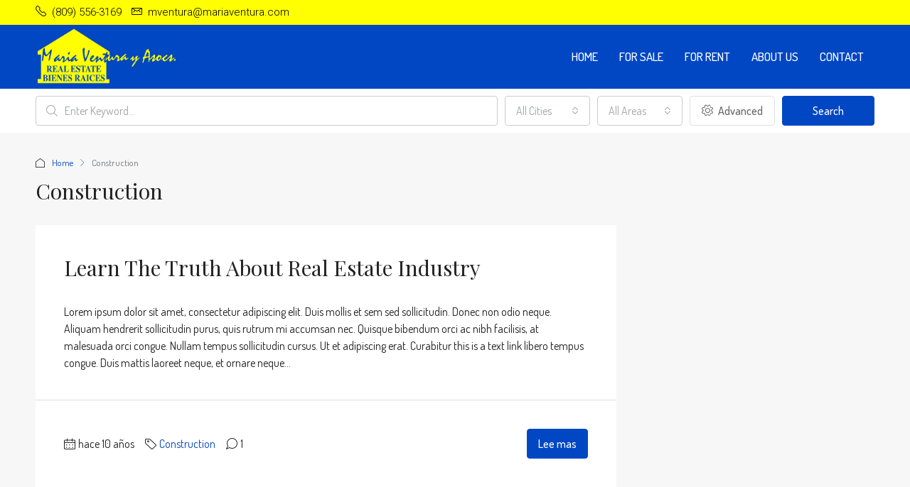

--- FILE ---
content_type: text/html; charset=UTF-8
request_url: https://mariaventura.com/category/construction/
body_size: 27651
content:
<!doctype html><html dir="ltr" lang="es" prefix="og: https://ogp.me/ns#"><head><meta charset="UTF-8" /><meta name="viewport" content="width=device-width, initial-scale=1.0" /><link rel="profile" href="https://gmpg.org/xfn/11" /><meta name="format-detection" content="telephone=no"><title>Construction - Maria Ventura y Asocs</title><style>.houzez-library-modal-btn {margin-left: 5px;background: #35AAE1;vertical-align: top;font-size: 0 !important;}.houzez-library-modal-btn:before {content: '';width: 16px;height: 16px;background-image: url('https://mariaventura.com/wp-content/themes/houzez/img/studio-icon.png');background-position: center;background-size: contain;background-repeat: no-repeat;}#houzez-library-modal .houzez-elementor-template-library-template-name {text-align: right;flex: 1 0 0%;}</style><meta name="robots" content="max-image-preview:large" /><link rel="canonical" href="https://mariaventura.com/category/construction/" /><meta name="generator" content="All in One SEO (AIOSEO) 4.6.0" /> <script type="application/ld+json" class="aioseo-schema">{"@context":"https:\/\/schema.org","@graph":[{"@type":"BreadcrumbList","@id":"https:\/\/mariaventura.com\/category\/construction\/#breadcrumblist","itemListElement":[{"@type":"ListItem","@id":"https:\/\/mariaventura.com\/#listItem","position":1,"name":"Hogar","item":"https:\/\/mariaventura.com\/","nextItem":"https:\/\/mariaventura.com\/category\/construction\/#listItem"},{"@type":"ListItem","@id":"https:\/\/mariaventura.com\/category\/construction\/#listItem","position":2,"name":"Construction","previousItem":"https:\/\/mariaventura.com\/#listItem"}]},{"@type":"CollectionPage","@id":"https:\/\/mariaventura.com\/category\/construction\/#collectionpage","url":"https:\/\/mariaventura.com\/category\/construction\/","name":"Construction - Maria Ventura y Asocs","inLanguage":"es-ES","isPartOf":{"@id":"https:\/\/mariaventura.com\/#website"},"breadcrumb":{"@id":"https:\/\/mariaventura.com\/category\/construction\/#breadcrumblist"}},{"@type":"Organization","@id":"https:\/\/mariaventura.com\/#organization","name":"Maria Ventura y Asocs","url":"https:\/\/mariaventura.com\/"},{"@type":"WebSite","@id":"https:\/\/mariaventura.com\/#website","url":"https:\/\/mariaventura.com\/","name":"Maria Ventura y Asocs","description":"Sales, Rentals & Property Management","inLanguage":"es-ES","publisher":{"@id":"https:\/\/mariaventura.com\/#organization"}}]}</script> <link rel='dns-prefetch' href='//fonts.googleapis.com' /><link rel='preconnect' href='https://fonts.gstatic.com' crossorigin /><link rel="alternate" type="application/rss+xml" title="Maria Ventura y Asocs &raquo; Feed" href="https://mariaventura.com/feed/" /><link rel="alternate" type="application/rss+xml" title="Maria Ventura y Asocs &raquo; Feed de los comentarios" href="https://mariaventura.com/comments/feed/" /><link rel="alternate" type="application/rss+xml" title="Maria Ventura y Asocs &raquo; Categoría Construction del feed" href="https://mariaventura.com/category/construction/feed/" />
 <script type="text/javascript" src="[data-uri]" defer></script> <style id='wp-emoji-styles-inline-css' type='text/css'>img.wp-smiley, img.emoji {
		display: inline !important;
		border: none !important;
		box-shadow: none !important;
		height: 1em !important;
		width: 1em !important;
		margin: 0 0.07em !important;
		vertical-align: -0.1em !important;
		background: none !important;
		padding: 0 !important;
	}</style><link rel='stylesheet' id='wp-block-library-css' href='https://mariaventura.com/wp-includes/css/dist/block-library/style.min.css?ver=6.5.2' type='text/css' media='all' /><style id='classic-theme-styles-inline-css' type='text/css'>/*! This file is auto-generated */
.wp-block-button__link{color:#fff;background-color:#32373c;border-radius:9999px;box-shadow:none;text-decoration:none;padding:calc(.667em + 2px) calc(1.333em + 2px);font-size:1.125em}.wp-block-file__button{background:#32373c;color:#fff;text-decoration:none}</style><style id='global-styles-inline-css' type='text/css'>body{--wp--preset--color--black: #000000;--wp--preset--color--cyan-bluish-gray: #abb8c3;--wp--preset--color--white: #ffffff;--wp--preset--color--pale-pink: #f78da7;--wp--preset--color--vivid-red: #cf2e2e;--wp--preset--color--luminous-vivid-orange: #ff6900;--wp--preset--color--luminous-vivid-amber: #fcb900;--wp--preset--color--light-green-cyan: #7bdcb5;--wp--preset--color--vivid-green-cyan: #00d084;--wp--preset--color--pale-cyan-blue: #8ed1fc;--wp--preset--color--vivid-cyan-blue: #0693e3;--wp--preset--color--vivid-purple: #9b51e0;--wp--preset--gradient--vivid-cyan-blue-to-vivid-purple: linear-gradient(135deg,rgba(6,147,227,1) 0%,rgb(155,81,224) 100%);--wp--preset--gradient--light-green-cyan-to-vivid-green-cyan: linear-gradient(135deg,rgb(122,220,180) 0%,rgb(0,208,130) 100%);--wp--preset--gradient--luminous-vivid-amber-to-luminous-vivid-orange: linear-gradient(135deg,rgba(252,185,0,1) 0%,rgba(255,105,0,1) 100%);--wp--preset--gradient--luminous-vivid-orange-to-vivid-red: linear-gradient(135deg,rgba(255,105,0,1) 0%,rgb(207,46,46) 100%);--wp--preset--gradient--very-light-gray-to-cyan-bluish-gray: linear-gradient(135deg,rgb(238,238,238) 0%,rgb(169,184,195) 100%);--wp--preset--gradient--cool-to-warm-spectrum: linear-gradient(135deg,rgb(74,234,220) 0%,rgb(151,120,209) 20%,rgb(207,42,186) 40%,rgb(238,44,130) 60%,rgb(251,105,98) 80%,rgb(254,248,76) 100%);--wp--preset--gradient--blush-light-purple: linear-gradient(135deg,rgb(255,206,236) 0%,rgb(152,150,240) 100%);--wp--preset--gradient--blush-bordeaux: linear-gradient(135deg,rgb(254,205,165) 0%,rgb(254,45,45) 50%,rgb(107,0,62) 100%);--wp--preset--gradient--luminous-dusk: linear-gradient(135deg,rgb(255,203,112) 0%,rgb(199,81,192) 50%,rgb(65,88,208) 100%);--wp--preset--gradient--pale-ocean: linear-gradient(135deg,rgb(255,245,203) 0%,rgb(182,227,212) 50%,rgb(51,167,181) 100%);--wp--preset--gradient--electric-grass: linear-gradient(135deg,rgb(202,248,128) 0%,rgb(113,206,126) 100%);--wp--preset--gradient--midnight: linear-gradient(135deg,rgb(2,3,129) 0%,rgb(40,116,252) 100%);--wp--preset--font-size--small: 13px;--wp--preset--font-size--medium: 20px;--wp--preset--font-size--large: 36px;--wp--preset--font-size--x-large: 42px;--wp--preset--spacing--20: 0.44rem;--wp--preset--spacing--30: 0.67rem;--wp--preset--spacing--40: 1rem;--wp--preset--spacing--50: 1.5rem;--wp--preset--spacing--60: 2.25rem;--wp--preset--spacing--70: 3.38rem;--wp--preset--spacing--80: 5.06rem;--wp--preset--shadow--natural: 6px 6px 9px rgba(0, 0, 0, 0.2);--wp--preset--shadow--deep: 12px 12px 50px rgba(0, 0, 0, 0.4);--wp--preset--shadow--sharp: 6px 6px 0px rgba(0, 0, 0, 0.2);--wp--preset--shadow--outlined: 6px 6px 0px -3px rgba(255, 255, 255, 1), 6px 6px rgba(0, 0, 0, 1);--wp--preset--shadow--crisp: 6px 6px 0px rgba(0, 0, 0, 1);}:where(.is-layout-flex){gap: 0.5em;}:where(.is-layout-grid){gap: 0.5em;}body .is-layout-flow > .alignleft{float: left;margin-inline-start: 0;margin-inline-end: 2em;}body .is-layout-flow > .alignright{float: right;margin-inline-start: 2em;margin-inline-end: 0;}body .is-layout-flow > .aligncenter{margin-left: auto !important;margin-right: auto !important;}body .is-layout-constrained > .alignleft{float: left;margin-inline-start: 0;margin-inline-end: 2em;}body .is-layout-constrained > .alignright{float: right;margin-inline-start: 2em;margin-inline-end: 0;}body .is-layout-constrained > .aligncenter{margin-left: auto !important;margin-right: auto !important;}body .is-layout-constrained > :where(:not(.alignleft):not(.alignright):not(.alignfull)){max-width: var(--wp--style--global--content-size);margin-left: auto !important;margin-right: auto !important;}body .is-layout-constrained > .alignwide{max-width: var(--wp--style--global--wide-size);}body .is-layout-flex{display: flex;}body .is-layout-flex{flex-wrap: wrap;align-items: center;}body .is-layout-flex > *{margin: 0;}body .is-layout-grid{display: grid;}body .is-layout-grid > *{margin: 0;}:where(.wp-block-columns.is-layout-flex){gap: 2em;}:where(.wp-block-columns.is-layout-grid){gap: 2em;}:where(.wp-block-post-template.is-layout-flex){gap: 1.25em;}:where(.wp-block-post-template.is-layout-grid){gap: 1.25em;}.has-black-color{color: var(--wp--preset--color--black) !important;}.has-cyan-bluish-gray-color{color: var(--wp--preset--color--cyan-bluish-gray) !important;}.has-white-color{color: var(--wp--preset--color--white) !important;}.has-pale-pink-color{color: var(--wp--preset--color--pale-pink) !important;}.has-vivid-red-color{color: var(--wp--preset--color--vivid-red) !important;}.has-luminous-vivid-orange-color{color: var(--wp--preset--color--luminous-vivid-orange) !important;}.has-luminous-vivid-amber-color{color: var(--wp--preset--color--luminous-vivid-amber) !important;}.has-light-green-cyan-color{color: var(--wp--preset--color--light-green-cyan) !important;}.has-vivid-green-cyan-color{color: var(--wp--preset--color--vivid-green-cyan) !important;}.has-pale-cyan-blue-color{color: var(--wp--preset--color--pale-cyan-blue) !important;}.has-vivid-cyan-blue-color{color: var(--wp--preset--color--vivid-cyan-blue) !important;}.has-vivid-purple-color{color: var(--wp--preset--color--vivid-purple) !important;}.has-black-background-color{background-color: var(--wp--preset--color--black) !important;}.has-cyan-bluish-gray-background-color{background-color: var(--wp--preset--color--cyan-bluish-gray) !important;}.has-white-background-color{background-color: var(--wp--preset--color--white) !important;}.has-pale-pink-background-color{background-color: var(--wp--preset--color--pale-pink) !important;}.has-vivid-red-background-color{background-color: var(--wp--preset--color--vivid-red) !important;}.has-luminous-vivid-orange-background-color{background-color: var(--wp--preset--color--luminous-vivid-orange) !important;}.has-luminous-vivid-amber-background-color{background-color: var(--wp--preset--color--luminous-vivid-amber) !important;}.has-light-green-cyan-background-color{background-color: var(--wp--preset--color--light-green-cyan) !important;}.has-vivid-green-cyan-background-color{background-color: var(--wp--preset--color--vivid-green-cyan) !important;}.has-pale-cyan-blue-background-color{background-color: var(--wp--preset--color--pale-cyan-blue) !important;}.has-vivid-cyan-blue-background-color{background-color: var(--wp--preset--color--vivid-cyan-blue) !important;}.has-vivid-purple-background-color{background-color: var(--wp--preset--color--vivid-purple) !important;}.has-black-border-color{border-color: var(--wp--preset--color--black) !important;}.has-cyan-bluish-gray-border-color{border-color: var(--wp--preset--color--cyan-bluish-gray) !important;}.has-white-border-color{border-color: var(--wp--preset--color--white) !important;}.has-pale-pink-border-color{border-color: var(--wp--preset--color--pale-pink) !important;}.has-vivid-red-border-color{border-color: var(--wp--preset--color--vivid-red) !important;}.has-luminous-vivid-orange-border-color{border-color: var(--wp--preset--color--luminous-vivid-orange) !important;}.has-luminous-vivid-amber-border-color{border-color: var(--wp--preset--color--luminous-vivid-amber) !important;}.has-light-green-cyan-border-color{border-color: var(--wp--preset--color--light-green-cyan) !important;}.has-vivid-green-cyan-border-color{border-color: var(--wp--preset--color--vivid-green-cyan) !important;}.has-pale-cyan-blue-border-color{border-color: var(--wp--preset--color--pale-cyan-blue) !important;}.has-vivid-cyan-blue-border-color{border-color: var(--wp--preset--color--vivid-cyan-blue) !important;}.has-vivid-purple-border-color{border-color: var(--wp--preset--color--vivid-purple) !important;}.has-vivid-cyan-blue-to-vivid-purple-gradient-background{background: var(--wp--preset--gradient--vivid-cyan-blue-to-vivid-purple) !important;}.has-light-green-cyan-to-vivid-green-cyan-gradient-background{background: var(--wp--preset--gradient--light-green-cyan-to-vivid-green-cyan) !important;}.has-luminous-vivid-amber-to-luminous-vivid-orange-gradient-background{background: var(--wp--preset--gradient--luminous-vivid-amber-to-luminous-vivid-orange) !important;}.has-luminous-vivid-orange-to-vivid-red-gradient-background{background: var(--wp--preset--gradient--luminous-vivid-orange-to-vivid-red) !important;}.has-very-light-gray-to-cyan-bluish-gray-gradient-background{background: var(--wp--preset--gradient--very-light-gray-to-cyan-bluish-gray) !important;}.has-cool-to-warm-spectrum-gradient-background{background: var(--wp--preset--gradient--cool-to-warm-spectrum) !important;}.has-blush-light-purple-gradient-background{background: var(--wp--preset--gradient--blush-light-purple) !important;}.has-blush-bordeaux-gradient-background{background: var(--wp--preset--gradient--blush-bordeaux) !important;}.has-luminous-dusk-gradient-background{background: var(--wp--preset--gradient--luminous-dusk) !important;}.has-pale-ocean-gradient-background{background: var(--wp--preset--gradient--pale-ocean) !important;}.has-electric-grass-gradient-background{background: var(--wp--preset--gradient--electric-grass) !important;}.has-midnight-gradient-background{background: var(--wp--preset--gradient--midnight) !important;}.has-small-font-size{font-size: var(--wp--preset--font-size--small) !important;}.has-medium-font-size{font-size: var(--wp--preset--font-size--medium) !important;}.has-large-font-size{font-size: var(--wp--preset--font-size--large) !important;}.has-x-large-font-size{font-size: var(--wp--preset--font-size--x-large) !important;}
.wp-block-button.is-style-outline .wp-block-button__link{background: transparent none;border-color: currentColor;border-width: 2px;border-style: solid;color: currentColor;padding-top: 0.667em;padding-right: 1.33em;padding-bottom: 0.667em;padding-left: 1.33em;}
.wp-block-site-logo.is-style-rounded{border-radius: 9999px;}
.wp-block-navigation a:where(:not(.wp-element-button)){color: inherit;}
:where(.wp-block-post-template.is-layout-flex){gap: 1.25em;}:where(.wp-block-post-template.is-layout-grid){gap: 1.25em;}
:where(.wp-block-columns.is-layout-flex){gap: 2em;}:where(.wp-block-columns.is-layout-grid){gap: 2em;}
.wp-block-pullquote{font-size: 1.5em;line-height: 1.6;}</style><link rel='stylesheet' id='redux-extendify-styles-css' href='https://mariaventura.com/wp-content/plugins/redux-framework/redux-core/assets/css/extendify-utilities.css?ver=4.4.15' type='text/css' media='all' /><link rel='stylesheet' id='elementor-icons-css' href='https://mariaventura.com/wp-content/plugins/elementor/assets/lib/eicons/css/elementor-icons.min.css?ver=5.29.0' type='text/css' media='all' /><link rel='stylesheet' id='elementor-frontend-css' href='https://mariaventura.com/wp-content/plugins/elementor/assets/css/frontend-lite.min.css?ver=3.20.3' type='text/css' media='all' /><link rel='stylesheet' id='swiper-css' href='https://mariaventura.com/wp-content/plugins/elementor/assets/lib/swiper/v8/css/swiper.min.css?ver=8.4.5' type='text/css' media='all' /><link rel='stylesheet' id='elementor-post-6-css' href='https://mariaventura.com/wp-content/uploads/elementor/css/post-6.css?ver=1713808882' type='text/css' media='all' /><link rel='stylesheet' id='houzez-studio-css' href='https://mariaventura.com/wp-content/plugins/houzez-studio/public/css/houzez-studio-public.css?ver=1.0.0' type='text/css' media='all' /><link rel='stylesheet' id='houzez-all-css-css' href='https://mariaventura.com/wp-content/themes/houzez/css/all-css.css?ver=3.1.0' type='text/css' media='all' /><link rel='stylesheet' id='font-awesome-5-all-css' href='https://mariaventura.com/wp-content/themes/houzez/css/font-awesome/css/all.min.css?ver=5.14.0' type='text/css' media='all' /><link rel='stylesheet' id='houzez-style-css' href='https://mariaventura.com/wp-content/themes/houzez/style.css?ver=3.1.0' type='text/css' media='all' /><style id='houzez-style-inline-css' type='text/css'>@media (min-width: 1200px) {
          .container {
              max-width: 1210px;
          }
        }
        body {
            font-family: Dosis;
            font-size: 16px;
            font-weight: 400;
            line-height: 24px;
            text-transform: none;
        }
        .main-nav,
        .dropdown-menu,
        .login-register,
        .btn.btn-create-listing,
        .logged-in-nav,
        .btn-phone-number {
          font-family: Dosis;
          font-size: 14px;
          font-weight: 500;
          text-align: left;
          text-transform: uppercase;
        }

        .btn,
        .houzez-search-button,
        .houzez-submit-button,
        .form-control,
        .bootstrap-select .text,
        .sort-by-title,
        .woocommerce ul.products li.product .button {
          font-family: Dosis;
          font-size: 16px; 
        }
        
        h1, h2, h3, h4, h5, h6, .item-title {
          font-family: Playfair Display;
          font-weight: 400;
          text-transform: capitalize;
        }

        .post-content-wrap h1, .post-content-wrap h2, .post-content-wrap h3, .post-content-wrap h4, .post-content-wrap h5, .post-content-wrap h6 {
          font-weight: 400;
          text-transform: capitalize;
          text-align: inherit; 
        }

        .top-bar-wrap {
            font-family: Roboto;
            font-size: 15px;
            font-weight: 300;
            line-height: 25px;
            text-align: left;
            text-transform: none;   
        }
        .footer-wrap {
            font-family: Roboto;
            font-size: 14px;
            font-weight: 300;
            line-height: 25px;
            text-align: left;
            text-transform: none;
        }
        
        .header-v1 .header-inner-wrap,
        .header-v1 .navbar-logged-in-wrap {
            line-height: 60px;
            height: 60px; 
        }
        .header-v2 .header-top .navbar {
          height: 110px; 
        }

        .header-v2 .header-bottom .header-inner-wrap,
        .header-v2 .header-bottom .navbar-logged-in-wrap {
          line-height: 54px;
          height: 54px; 
        }

        .header-v3 .header-top .header-inner-wrap,
        .header-v3 .header-top .header-contact-wrap {
          height: 80px;
          line-height: 80px; 
        }
        .header-v3 .header-bottom .header-inner-wrap,
        .header-v3 .header-bottom .navbar-logged-in-wrap {
          line-height: 54px;
          height: 54px; 
        }
        .header-v4 .header-inner-wrap,
        .header-v4 .navbar-logged-in-wrap {
          line-height: 90px;
          height: 90px; 
        }
        .header-v5 .header-top .header-inner-wrap,
        .header-v5 .header-top .navbar-logged-in-wrap {
          line-height: 110px;
          height: 110px; 
        }
        .header-v5 .header-bottom .header-inner-wrap {
          line-height: 54px;
          height: 54px; 
        }
        .header-v6 .header-inner-wrap,
        .header-v6 .navbar-logged-in-wrap {
          height: 60px;
          line-height: 60px; 
        }
        @media (min-width: 1200px) {
            .header-v5 .header-top .container {
                max-width: 1170px;
            }
        }
    
      body,
      .main-wrap,
      .fw-property-documents-wrap h3 span, 
      .fw-property-details-wrap h3 span {
        background-color: #f7f7f7; 
      }
      .houzez-main-wrap-v2, .main-wrap.agent-detail-page-v2 {
        background-color: #ffffff;
      }

       body,
      .form-control,
      .bootstrap-select .text,
      .item-title a,
      .listing-tabs .nav-tabs .nav-link,
      .item-wrap-v2 .item-amenities li span,
      .item-wrap-v2 .item-amenities li:before,
      .item-parallax-wrap .item-price-wrap,
      .list-view .item-body .item-price-wrap,
      .property-slider-item .item-price-wrap,
      .page-title-wrap .item-price-wrap,
      .agent-information .agent-phone span a,
      .property-overview-wrap ul li strong,
      .mobile-property-title .item-price-wrap .item-price,
      .fw-property-features-left li a,
      .lightbox-content-wrap .item-price-wrap,
      .blog-post-item-v1 .blog-post-title h3 a,
      .blog-post-content-widget h4 a,
      .property-item-widget .right-property-item-widget-wrap .item-price-wrap,
      .login-register-form .modal-header .login-register-tabs .nav-link.active,
      .agent-list-wrap .agent-list-content h2 a,
      .agent-list-wrap .agent-list-contact li a,
      .agent-contacts-wrap li a,
      .menu-edit-property li a,
      .statistic-referrals-list li a,
      .chart-nav .nav-pills .nav-link,
      .dashboard-table-properties td .property-payment-status,
      .dashboard-mobile-edit-menu-wrap .bootstrap-select > .dropdown-toggle.bs-placeholder,
      .payment-method-block .radio-tab .control-text,
      .post-title-wrap h2 a,
      .lead-nav-tab.nav-pills .nav-link,
      .deals-nav-tab.nav-pills .nav-link,
      .btn-light-grey-outlined:hover,
      button:not(.bs-placeholder) .filter-option-inner-inner,
      .fw-property-floor-plans-wrap .floor-plans-tabs a,
      .products > .product > .item-body > a,
      .woocommerce ul.products li.product .price,
      .woocommerce div.product p.price, 
      .woocommerce div.product span.price,
      .woocommerce #reviews #comments ol.commentlist li .meta,
      .woocommerce-MyAccount-navigation ul li a,
      .activitiy-item-close-button a,
      .property-section-wrap li a {
       color: #222222; 
     }


    
      a,
      a:hover,
      a:active,
      a:focus,
      .primary-text,
      .btn-clear,
      .btn-apply,
      .btn-primary-outlined,
      .btn-primary-outlined:before,
      .item-title a:hover,
      .sort-by .bootstrap-select .bs-placeholder,
      .sort-by .bootstrap-select > .btn,
      .sort-by .bootstrap-select > .btn:active,
      .page-link,
      .page-link:hover,
      .accordion-title:before,
      .blog-post-content-widget h4 a:hover,
      .agent-list-wrap .agent-list-content h2 a:hover,
      .agent-list-wrap .agent-list-contact li a:hover,
      .agent-contacts-wrap li a:hover,
      .agent-nav-wrap .nav-pills .nav-link,
      .dashboard-side-menu-wrap .side-menu-dropdown a.active,
      .menu-edit-property li a.active,
      .menu-edit-property li a:hover,
      .dashboard-statistic-block h3 .fa,
      .statistic-referrals-list li a:hover,
      .chart-nav .nav-pills .nav-link.active,
      .board-message-icon-wrap.active,
      .post-title-wrap h2 a:hover,
      .listing-switch-view .switch-btn.active,
      .item-wrap-v6 .item-price-wrap,
      .listing-v6 .list-view .item-body .item-price-wrap,
      .woocommerce nav.woocommerce-pagination ul li a, 
      .woocommerce nav.woocommerce-pagination ul li span,
      .woocommerce-MyAccount-navigation ul li a:hover,
      .property-schedule-tour-form-wrap .control input:checked ~ .control__indicator,
      .property-schedule-tour-form-wrap .control:hover,
      .property-walkscore-wrap-v2 .score-details .houzez-icon,
      .login-register .btn-icon-login-register + .dropdown-menu a,
      .activitiy-item-close-button a:hover,
      .property-section-wrap li a:hover,
      .agent-detail-page-v2 .agent-nav-wrap .nav-link.active,
      .property-lightbox-v2-sections-navigation .slick-prev, 
      .property-lightbox-v2-sections-navigation .slick-next,
      .property-lightbox-v2-sections-navigation .slick-slide.current-section,
      .property-lightbox-v2-sections-navigation .nav-link.active,
      .agent-detail-page-v2 .listing-tabs .nav-link.active {
        color: #0147c3; 
      }
      
      .agent-list-position a {
        color: #0147c3; 
      }

      .control input:checked ~ .control__indicator,
      .top-banner-wrap .nav-pills .nav-link,
      .btn-primary-outlined:hover,
      .page-item.active .page-link,
      .slick-prev:hover,
      .slick-prev:focus,
      .slick-next:hover,
      .slick-next:focus,
      .mobile-property-tools .nav-pills .nav-link.active,
      .login-register-form .modal-header,
      .agent-nav-wrap .nav-pills .nav-link.active,
      .board-message-icon-wrap .notification-circle,
      .primary-label,
      .fc-event, .fc-event-dot,
      .compare-table .table-hover > tbody > tr:hover,
      .post-tag,
      .datepicker table tr td.active.active,
      .datepicker table tr td.active.disabled,
      .datepicker table tr td.active.disabled.active,
      .datepicker table tr td.active.disabled.disabled,
      .datepicker table tr td.active.disabled:active,
      .datepicker table tr td.active.disabled:hover,
      .datepicker table tr td.active.disabled:hover.active,
      .datepicker table tr td.active.disabled:hover.disabled,
      .datepicker table tr td.active.disabled:hover:active,
      .datepicker table tr td.active.disabled:hover:hover,
      .datepicker table tr td.active.disabled:hover[disabled],
      .datepicker table tr td.active.disabled[disabled],
      .datepicker table tr td.active:active,
      .datepicker table tr td.active:hover,
      .datepicker table tr td.active:hover.active,
      .datepicker table tr td.active:hover.disabled,
      .datepicker table tr td.active:hover:active,
      .datepicker table tr td.active:hover:hover,
      .datepicker table tr td.active:hover[disabled],
      .datepicker table tr td.active[disabled],
      .ui-slider-horizontal .ui-slider-range,
      .btn-bubble {
        background-color: #0147c3; 
      }

      .control input:checked ~ .control__indicator,
      .btn-primary-outlined,
      .page-item.active .page-link,
      .mobile-property-tools .nav-pills .nav-link.active,
      .agent-nav-wrap .nav-pills .nav-link,
      .agent-nav-wrap .nav-pills .nav-link.active,
      .chart-nav .nav-pills .nav-link.active,
      .dashaboard-snake-nav .step-block.active,
      .fc-event,
      .fc-event-dot,
      .property-schedule-tour-form-wrap .control input:checked ~ .control__indicator,
      .agent-detail-page-v2 .agent-nav-wrap .nav-link.active {
        border-color: #0147c3; 
      }

      .slick-arrow:hover {
        background-color: rgba(1,71,195,0.77); 
      }

      .slick-arrow {
        background-color: #0147c3; 
      }

      .property-banner .nav-pills .nav-link.active {
        background-color: rgba(1,71,195,0.77) !important; 
      }

      .property-navigation-wrap a.active {
        color: #0147c3;
        -webkit-box-shadow: inset 0 -3px #0147c3;
        box-shadow: inset 0 -3px #0147c3; 
      }

      .btn-primary,
      .fc-button-primary,
      .woocommerce nav.woocommerce-pagination ul li a:focus, 
      .woocommerce nav.woocommerce-pagination ul li a:hover, 
      .woocommerce nav.woocommerce-pagination ul li span.current {
        color: #fff;
        background-color: #0147c3;
        border-color: #0147c3; 
      }
      .btn-primary:focus, .btn-primary:focus:active,
      .fc-button-primary:focus,
      .fc-button-primary:focus:active {
        color: #fff;
        background-color: #0147c3;
        border-color: #0147c3; 
      }
      .btn-primary:hover,
      .fc-button-primary:hover {
        color: #fff;
        background-color: #0147c3;
        border-color: #0147c3; 
      }
      .btn-primary:active, 
      .btn-primary:not(:disabled):not(:disabled):active,
      .fc-button-primary:active,
      .fc-button-primary:not(:disabled):not(:disabled):active {
        color: #fff;
        background-color: #0147c3;
        border-color: #0147c3; 
      }

      .btn-secondary,
      .woocommerce span.onsale,
      .woocommerce ul.products li.product .button,
      .woocommerce #respond input#submit.alt, 
      .woocommerce a.button.alt, 
      .woocommerce button.button.alt, 
      .woocommerce input.button.alt,
      .woocommerce #review_form #respond .form-submit input,
      .woocommerce #respond input#submit, 
      .woocommerce a.button, 
      .woocommerce button.button, 
      .woocommerce input.button {
        color: #fff;
        background-color: #0147c3;
        border-color: #0147c3; 
      }
      .woocommerce ul.products li.product .button:focus,
      .woocommerce ul.products li.product .button:active,
      .woocommerce #respond input#submit.alt:focus, 
      .woocommerce a.button.alt:focus, 
      .woocommerce button.button.alt:focus, 
      .woocommerce input.button.alt:focus,
      .woocommerce #respond input#submit.alt:active, 
      .woocommerce a.button.alt:active, 
      .woocommerce button.button.alt:active, 
      .woocommerce input.button.alt:active,
      .woocommerce #review_form #respond .form-submit input:focus,
      .woocommerce #review_form #respond .form-submit input:active,
      .woocommerce #respond input#submit:active, 
      .woocommerce a.button:active, 
      .woocommerce button.button:active, 
      .woocommerce input.button:active,
      .woocommerce #respond input#submit:focus, 
      .woocommerce a.button:focus, 
      .woocommerce button.button:focus, 
      .woocommerce input.button:focus {
        color: #fff;
        background-color: #0147c3;
        border-color: #0147c3; 
      }
      .btn-secondary:hover,
      .woocommerce ul.products li.product .button:hover,
      .woocommerce #respond input#submit.alt:hover, 
      .woocommerce a.button.alt:hover, 
      .woocommerce button.button.alt:hover, 
      .woocommerce input.button.alt:hover,
      .woocommerce #review_form #respond .form-submit input:hover,
      .woocommerce #respond input#submit:hover, 
      .woocommerce a.button:hover, 
      .woocommerce button.button:hover, 
      .woocommerce input.button:hover {
        color: #fff;
        background-color: #333333;
        border-color: #333333; 
      }
      .btn-secondary:active, 
      .btn-secondary:not(:disabled):not(:disabled):active {
        color: #fff;
        background-color: #333333;
        border-color: #333333; 
      }

      .btn-primary-outlined {
        color: #0147c3;
        background-color: transparent;
        border-color: #0147c3; 
      }
      .btn-primary-outlined:focus, .btn-primary-outlined:focus:active {
        color: #0147c3;
        background-color: transparent;
        border-color: #0147c3; 
      }
      .btn-primary-outlined:hover {
        color: #fff;
        background-color: #0147c3;
        border-color: #0147c3; 
      }
      .btn-primary-outlined:active, .btn-primary-outlined:not(:disabled):not(:disabled):active {
        color: #0147c3;
        background-color: rgba(26, 26, 26, 0);
        border-color: #0147c3; 
      }

      .btn-secondary-outlined {
        color: #0147c3;
        background-color: transparent;
        border-color: #0147c3; 
      }
      .btn-secondary-outlined:focus, .btn-secondary-outlined:focus:active {
        color: #0147c3;
        background-color: transparent;
        border-color: #0147c3; 
      }
      .btn-secondary-outlined:hover {
        color: #fff;
        background-color: #333333;
        border-color: #333333; 
      }
      .btn-secondary-outlined:active, .btn-secondary-outlined:not(:disabled):not(:disabled):active {
        color: #0147c3;
        background-color: rgba(26, 26, 26, 0);
        border-color: #333333; 
      }

      .btn-call {
        color: #0147c3;
        background-color: transparent;
        border-color: #0147c3; 
      }
      .btn-call:focus, .btn-call:focus:active {
        color: #0147c3;
        background-color: transparent;
        border-color: #0147c3; 
      }
      .btn-call:hover {
        color: #0147c3;
        background-color: rgba(26, 26, 26, 0);
        border-color: #333333; 
      }
      .btn-call:active, .btn-call:not(:disabled):not(:disabled):active {
        color: #0147c3;
        background-color: rgba(26, 26, 26, 0);
        border-color: #333333; 
      }
      .icon-delete .btn-loader:after{
          border-color: #0147c3 transparent #0147c3 transparent
      }
    
      .header-v1 {
        background-color: #004274;
        border-bottom: 1px solid #004274; 
      }

      .header-v1 a.nav-link {
        color: #ffffff; 
      }

      .header-v1 a.nav-link:hover,
      .header-v1 a.nav-link:active {
        color: #00aeff;
        background-color: rgba(255,255,255,0.2); 
      }
      .header-desktop .main-nav .nav-link {
          letter-spacing: 0px;
      }
    
      .header-v2 .header-top,
      .header-v5 .header-top,
      .header-v2 .header-contact-wrap {
        background-color: #ffffff; 
      }

      .header-v2 .header-bottom, 
      .header-v5 .header-bottom {
        background-color: #004274;
      }

      .header-v2 .header-contact-wrap .header-contact-right, .header-v2 .header-contact-wrap .header-contact-right a, .header-contact-right a:hover, header-contact-right a:active {
        color: #004274; 
      }

      .header-v2 .header-contact-left {
        color: #004274; 
      }

      .header-v2 .header-bottom,
      .header-v2 .navbar-nav > li,
      .header-v2 .navbar-nav > li:first-of-type,
      .header-v5 .header-bottom,
      .header-v5 .navbar-nav > li,
      .header-v5 .navbar-nav > li:first-of-type {
        border-color: rgba(255,255,255,0.2);
      }

      .header-v2 a.nav-link,
      .header-v5 a.nav-link {
        color: #ffffff; 
      }

      .header-v2 a.nav-link:hover,
      .header-v2 a.nav-link:active,
      .header-v5 a.nav-link:hover,
      .header-v5 a.nav-link:active {
        color: #00aeff;
        background-color: rgba(255,255,255,0.2); 
      }

      .header-v2 .header-contact-right a:hover, 
      .header-v2 .header-contact-right a:active,
      .header-v3 .header-contact-right a:hover, 
      .header-v3 .header-contact-right a:active {
        background-color: transparent;
      }

      .header-v2 .header-social-icons a,
      .header-v5 .header-social-icons a {
        color: #004274; 
      }
    
      .header-v3 .header-top {
        background-color: #004274; 
      }

      .header-v3 .header-bottom {
        background-color: #004272; 
      }

      .header-v3 .header-contact,
      .header-v3-mobile {
        background-color: #00aeef;
        color: #ffffff; 
      }

      .header-v3 .header-bottom,
      .header-v3 .login-register,
      .header-v3 .navbar-nav > li,
      .header-v3 .navbar-nav > li:first-of-type {
        border-color: ; 
      }

      .header-v3 a.nav-link, 
      .header-v3 .header-contact-right a:hover, .header-v3 .header-contact-right a:active {
        color: #ffffff; 
      }

      .header-v3 a.nav-link:hover,
      .header-v3 a.nav-link:active {
        color: #00aeff;
        background-color: rgba(255,255,255,0.2); 
      }

      .header-v3 .header-social-icons a {
        color: #FFFFFF; 
      }
    
      .header-v4 {
        background-color: #0147c3; 
      }

      .header-v4 a.nav-link {
        color: #ffffff; 
      }

      .header-v4 a.nav-link:hover,
      .header-v4 a.nav-link:active {
        color: #ffff01;
        background-color: rgba(255,255,255,0.2); 
      }
    
      .header-v6 .header-top {
        background-color: #00AEEF; 
      }

      .header-v6 a.nav-link {
        color: #FFFFFF; 
      }

      .header-v6 a.nav-link:hover,
      .header-v6 a.nav-link:active {
        color: #00aeff;
        background-color: rgba(255,255,255,0.2); 
      }

      .header-v6 .header-social-icons a {
        color: #FFFFFF; 
      }
    
      .header-mobile {
        background-color: #0147c3; 
      }
      .header-mobile .toggle-button-left,
      .header-mobile .toggle-button-right {
        color: #ffffff; 
      }

      .nav-mobile .logged-in-nav a,
      .nav-mobile .main-nav,
      .nav-mobile .navi-login-register {
        background-color: #ffffff; 
      }

      .nav-mobile .logged-in-nav a,
      .nav-mobile .main-nav .nav-item .nav-item a,
      .nav-mobile .main-nav .nav-item a,
      .navi-login-register .main-nav .nav-item a {
        color: #000000;
        border-bottom: 1px solid #ffffff;
        background-color: #ffffff;
      }

      .nav-mobile .btn-create-listing,
      .navi-login-register .btn-create-listing {
        color: #fff;
        border: 1px solid #0147c3;
        background-color: #0147c3; 
      }

      .nav-mobile .btn-create-listing:hover, .nav-mobile .btn-create-listing:active,
      .navi-login-register .btn-create-listing:hover,
      .navi-login-register .btn-create-listing:active {
        color: #fff;
        border: 1px solid #0147c3;
        background-color: rgba(0, 174, 255, 0.65); 
      }
    
      .header-transparent-wrap .header-v4 {
        background-color: transparent;
        border-bottom: 1px none rgba(255,255,255,0.3); 
      }

      .header-transparent-wrap .header-v4 a {
        color: #ffffff; 
      }

      .header-transparent-wrap .header-v4 a:hover,
      .header-transparent-wrap .header-v4 a:active {
        color: #0147c3;
        background-color: rgba(255, 255, 255, 0.1); 
      }
    
      .main-nav .navbar-nav .nav-item .dropdown-menu,
      .login-register .login-register-nav li .dropdown-menu {
        background-color: rgba(255,255,255,0.95); 
      }

      .login-register .login-register-nav li .dropdown-menu:before {
          border-left-color: rgba(255,255,255,0.95);
          border-top-color: rgba(255,255,255,0.95);
      }

      .main-nav .navbar-nav .nav-item .nav-item a,
      .login-register .login-register-nav li .dropdown-menu .nav-item a {
        color: #2e3e49;
        border-bottom: 1px solid #e6e6e6; 
      }

      .main-nav .navbar-nav .nav-item .nav-item a:hover,
      .main-nav .navbar-nav .nav-item .nav-item a:active,
      .login-register .login-register-nav li .dropdown-menu .nav-item a:hover {
        color: #0147c3; 
      }
      .main-nav .navbar-nav .nav-item .nav-item a:hover,
      .main-nav .navbar-nav .nav-item .nav-item a:active,
      .login-register .login-register-nav li .dropdown-menu .nav-item a:hover {
          background-color: rgba(0, 174, 255, 0.1);
      }
    
      .header-main-wrap .btn-create-listing {
        color: #0147c3;
        border: 1px solid #0147c3;
        background-color: #ffffff; 
      }

      .header-main-wrap .btn-create-listing:hover,
      .header-main-wrap .btn-create-listing:active {
        color: rgba(255,255,255,1);
        border: 1px solid #0147c3;
        background-color: rgba(1,71,195,1); 
      }
    
      .header-transparent-wrap .header-v4 .btn-create-listing {
        color: #ffffff;
        border: 1px solid #ffffff;
        background-color: rgba(255,255,255,0.2); 
      }

      .header-transparent-wrap .header-v4 .btn-create-listing:hover,
      .header-transparent-wrap .header-v4 .btn-create-listing:active {
        color: rgba(255,255,255,1);
        border: 1px solid #0147c3;
        background-color: rgba(1,71,195,0.8); 
      }
    
      .header-transparent-wrap .logged-in-nav a,
      .logged-in-nav a {
        color: #2e3e49;
        border-color: #e6e6e6;
        background-color: #FFFFFF; 
      }

      .header-transparent-wrap .logged-in-nav a:hover,
      .header-transparent-wrap .logged-in-nav a:active,
      .logged-in-nav a:hover,
      .logged-in-nav a:active {
        color: #2e3e49;
        background-color: rgba(204,204,204,0.15);
        border-color: #e6e6e6; 
      }
    
      .form-control::-webkit-input-placeholder,
      .search-banner-wrap ::-webkit-input-placeholder,
      .advanced-search ::-webkit-input-placeholder,
      .advanced-search-banner-wrap ::-webkit-input-placeholder,
      .overlay-search-advanced-module ::-webkit-input-placeholder {
        color: #a1a7a8; 
      }
      .bootstrap-select > .dropdown-toggle.bs-placeholder, 
      .bootstrap-select > .dropdown-toggle.bs-placeholder:active, 
      .bootstrap-select > .dropdown-toggle.bs-placeholder:focus, 
      .bootstrap-select > .dropdown-toggle.bs-placeholder:hover {
        color: #a1a7a8; 
      }
      .form-control::placeholder,
      .search-banner-wrap ::-webkit-input-placeholder,
      .advanced-search ::-webkit-input-placeholder,
      .advanced-search-banner-wrap ::-webkit-input-placeholder,
      .overlay-search-advanced-module ::-webkit-input-placeholder {
        color: #a1a7a8; 
      }

      .search-banner-wrap ::-moz-placeholder,
      .advanced-search ::-moz-placeholder,
      .advanced-search-banner-wrap ::-moz-placeholder,
      .overlay-search-advanced-module ::-moz-placeholder {
        color: #a1a7a8; 
      }

      .search-banner-wrap :-ms-input-placeholder,
      .advanced-search :-ms-input-placeholder,
      .advanced-search-banner-wrap ::-ms-input-placeholder,
      .overlay-search-advanced-module ::-ms-input-placeholder {
        color: #a1a7a8; 
      }

      .search-banner-wrap :-moz-placeholder,
      .advanced-search :-moz-placeholder,
      .advanced-search-banner-wrap :-moz-placeholder,
      .overlay-search-advanced-module :-moz-placeholder {
        color: #a1a7a8; 
      }

      .advanced-search .form-control,
      .advanced-search .bootstrap-select > .btn,
      .location-trigger,
      .vertical-search-wrap .form-control,
      .vertical-search-wrap .bootstrap-select > .btn,
      .step-search-wrap .form-control,
      .step-search-wrap .bootstrap-select > .btn,
      .advanced-search-banner-wrap .form-control,
      .advanced-search-banner-wrap .bootstrap-select > .btn,
      .search-banner-wrap .form-control,
      .search-banner-wrap .bootstrap-select > .btn,
      .overlay-search-advanced-module .form-control,
      .overlay-search-advanced-module .bootstrap-select > .btn,
      .advanced-search-v2 .advanced-search-btn,
      .advanced-search-v2 .advanced-search-btn:hover {
        border-color: #cccccc; 
      }

      .advanced-search-nav,
      .search-expandable,
      .overlay-search-advanced-module {
        background-color: #FFFFFF; 
      }
      .btn-search {
        color: #ffffff;
        background-color: #0147c3;
        border-color: #0147c3;
      }
      .btn-search:hover, .btn-search:active  {
        color: #ffffff;
        background-color: #ffff01;
        border-color: #ffff01;
      }
      .advanced-search-btn {
        color: #666666;
        background-color: #ffffff;
        border-color: #dce0e0; 
      }
      .advanced-search-btn:hover, .advanced-search-btn:active {
        color: #000000;
        background-color: #ffffff;
        border-color: #dce0e0; 
      }
      .advanced-search-btn:focus {
        color: #666666;
        background-color: #ffffff;
        border-color: #dce0e0; 
      }
      .search-expandable-label {
        color: #ffffff;
        background-color: #0147c3;
      }
      .advanced-search-nav {
        padding-top: 10px;
        padding-bottom: 10px;
      }
      .features-list-wrap .control--checkbox,
      .features-list-wrap .control--radio,
      .range-text, 
      .features-list-wrap .control--checkbox, 
      .features-list-wrap .btn-features-list, 
      .overlay-search-advanced-module .search-title, 
      .overlay-search-advanced-module .overlay-search-module-close {
          color: #222222;
      }
      .advanced-search-half-map {
        background-color: #FFFFFF; 
      }
      .advanced-search-half-map .range-text, 
      .advanced-search-half-map .features-list-wrap .control--checkbox, 
      .advanced-search-half-map .features-list-wrap .btn-features-list {
          color: #222222;
      }
    
      .save-search-btn {
          border-color: #0147c3 ;
          background-color: #0147c3 ;
          color: #ffffff ;
      }
      .save-search-btn:hover,
      .save-search-btn:active {
          border-color: #0147c3;
          background-color: #0147c3 ;
          color: #ffffff ;
      }
    .label-featured {
      background-color: #0147c3;
      color: #ffffff; 
    }
    
    .dashboard-side-wrap {
      background-color: #00365e; 
    }

    .side-menu a {
      color: #ffffff; 
    }

    .side-menu a.active,
    .side-menu .side-menu-parent-selected > a,
    .side-menu-dropdown a,
    .side-menu a:hover {
      color: #0147c3; 
    }
    .dashboard-side-menu-wrap .side-menu-dropdown a.active {
      color: #0147c3
    }
    
      .detail-wrap {
        background-color: rgba(119,199,32,0.1);
        border-color: #0147c3; 
      }
    .top-bar-wrap,
    .top-bar-wrap .dropdown-menu,
    .switcher-wrap .dropdown-menu {
      background-color: #ffff01;
    }
    .top-bar-wrap a,
    .top-bar-contact,
    .top-bar-slogan,
    .top-bar-wrap .btn,
    .top-bar-wrap .dropdown-menu,
    .switcher-wrap .dropdown-menu,
    .top-bar-wrap .navbar-toggler {
      color: #000000;
    }
    .top-bar-wrap a:hover,
    .top-bar-wrap a:active,
    .top-bar-wrap .btn:hover,
    .top-bar-wrap .btn:active,
    .top-bar-wrap .dropdown-menu li:hover,
    .top-bar-wrap .dropdown-menu li:active,
    .switcher-wrap .dropdown-menu li:hover,
    .switcher-wrap .dropdown-menu li:active {
      color: rgba(1,71,195,1);
    }
    .class-energy-indicator:nth-child(1) {
        background-color: #33a357;
    }
    .class-energy-indicator:nth-child(2) {
        background-color: #79b752;
    }
    .class-energy-indicator:nth-child(3) {
        background-color: #c3d545;
    }
    .class-energy-indicator:nth-child(4) {
        background-color: #fff12c;
    }
    .class-energy-indicator:nth-child(5) {
        background-color: #edb731;
    }
    .class-energy-indicator:nth-child(6) {
        background-color: #d66f2c;
    }
    .class-energy-indicator:nth-child(7) {
        background-color: #cc232a;
    }
    .class-energy-indicator:nth-child(8) {
        background-color: #cc232a;
    }
    .class-energy-indicator:nth-child(9) {
        background-color: #cc232a;
    }
    .class-energy-indicator:nth-child(10) {
        background-color: #cc232a;
    }
    
      .agent-detail-page-v2 .agent-profile-wrap { background-color:#0e4c7b }
      .agent-detail-page-v2 .agent-list-position a, .agent-detail-page-v2 .agent-profile-header h1, .agent-detail-page-v2 .rating-score-text, .agent-detail-page-v2 .agent-profile-address address, .agent-detail-page-v2 .badge-success { color:#ffffff }

      .agent-detail-page-v2 .all-reviews, .agent-detail-page-v2 .agent-profile-cta a { color:#00aeff }
    
    .footer-top-wrap {
      background-color: #0147c3; 
    }

    .footer-bottom-wrap {
      background-color: #1957c1; 
    }

    .footer-top-wrap,
    .footer-top-wrap a,
    .footer-bottom-wrap,
    .footer-bottom-wrap a,
    .footer-top-wrap .property-item-widget .right-property-item-widget-wrap .item-amenities,
    .footer-top-wrap .property-item-widget .right-property-item-widget-wrap .item-price-wrap,
    .footer-top-wrap .blog-post-content-widget h4 a,
    .footer-top-wrap .blog-post-content-widget,
    .footer-top-wrap .form-tools .control,
    .footer-top-wrap .slick-dots li.slick-active button:before,
    .footer-top-wrap .slick-dots li button::before,
    .footer-top-wrap .widget ul:not(.item-amenities):not(.item-price-wrap):not(.contact-list):not(.dropdown-menu):not(.nav-tabs) li span {
      color: #ffffff; 
    }
    
          .footer-top-wrap a:hover,
          .footer-bottom-wrap a:hover,
          .footer-top-wrap .blog-post-content-widget h4 a:hover {
            color: rgba(255,255,1,1); 
          }
        .houzez-osm-cluster {
            background-image: url(http://mariaventura.com/wp-content/uploads/2018/09/cluster.png);
            text-align: center;
            color: #fff;
            width: 48px;
            height: 48px;
            line-height: 48px;
        }
    #property-mortgage-calculator-wrap{
    display:none !important;
}

.bt-sidebar-wrap {
    display: none !important;
}

/*.ROW {
     DISPLAY: BLOCK !IMPORTANT;
}	*/
.main-nav, .dropdown-menu, .login-register, .btn.btn-create-listing, .logged-in-nav, .btn-phone-number {
    
    font-size: 17px !important;
}</style><link rel="preload" as="style" href="https://fonts.googleapis.com/css?family=Dosis:200,300,400,500,600,700,800%7CRoboto:300%7CPlayfair%20Display:400&#038;subset=latin&#038;display=swap&#038;ver=1712668846" /><link rel="stylesheet" href="https://fonts.googleapis.com/css?family=Dosis:200,300,400,500,600,700,800%7CRoboto:300%7CPlayfair%20Display:400&#038;subset=latin&#038;display=swap&#038;ver=1712668846" media="print" onload="this.media='all'"><noscript><link rel="stylesheet" href="https://fonts.googleapis.com/css?family=Dosis:200,300,400,500,600,700,800%7CRoboto:300%7CPlayfair%20Display:400&#038;subset=latin&#038;display=swap&#038;ver=1712668846" /></noscript><link rel='stylesheet' id='google-fonts-1-css' href='https://fonts.googleapis.com/css?family=Roboto%3A100%2C100italic%2C200%2C200italic%2C300%2C300italic%2C400%2C400italic%2C500%2C500italic%2C600%2C600italic%2C700%2C700italic%2C800%2C800italic%2C900%2C900italic%7CRoboto+Slab%3A100%2C100italic%2C200%2C200italic%2C300%2C300italic%2C400%2C400italic%2C500%2C500italic%2C600%2C600italic%2C700%2C700italic%2C800%2C800italic%2C900%2C900italic&#038;display=auto&#038;ver=6.5.2' type='text/css' media='all' /><link rel="preconnect" href="https://fonts.gstatic.com/" crossorigin><script type="text/javascript" src="https://mariaventura.com/wp-includes/js/jquery/jquery.min.js?ver=3.7.1" id="jquery-core-js"></script> <script type="text/javascript" src="https://mariaventura.com/wp-includes/js/jquery/jquery-migrate.min.js?ver=3.4.1" id="jquery-migrate-js" defer data-deferred="1"></script> <script type="text/javascript" src="https://mariaventura.com/wp-content/plugins/houzez-studio/public/js/houzez-studio-public.js?ver=1.0.0" id="houzez-studio-js" defer data-deferred="1"></script> <link rel="https://api.w.org/" href="https://mariaventura.com/wp-json/" /><link rel="alternate" type="application/json" href="https://mariaventura.com/wp-json/wp/v2/categories/3" /><link rel="EditURI" type="application/rsd+xml" title="RSD" href="https://mariaventura.com/xmlrpc.php?rsd" /><meta name="generator" content="WordPress 6.5.2" /><meta name="generator" content="Redux 4.4.15" /><link rel="apple-touch-icon-precomposed" href="https://mariaventura.com/wp-content/uploads/2021/08/logo-maria-e1628688440304.png"><link rel="apple-touch-icon-precomposed" sizes="114x114" href="https://mariaventura.com/wp-content/uploads/2021/08/logo-maria-e1628688440304.png"><link rel="apple-touch-icon-precomposed" sizes="72x72" href="https://mariaventura.com/wp-content/uploads/2021/08/logo-maria-e1628688440304.png"><meta name="generator" content="Elementor 3.20.3; features: e_optimized_assets_loading, e_optimized_css_loading, additional_custom_breakpoints, block_editor_assets_optimize, e_image_loading_optimization; settings: css_print_method-external, google_font-enabled, font_display-auto"><meta name="generator" content="Powered by Slider Revolution 6.6.20 - responsive, Mobile-Friendly Slider Plugin for WordPress with comfortable drag and drop interface." /> <script src="[data-uri]" defer></script> </head><body class="archive category category-construction category-3 houzez-theme houzez-footer-position elementor-default elementor-kit-6"><div class="nav-mobile nav-mobile-js"><div class="main-nav navbar slideout-menu slideout-menu-left" id="nav-mobile"><ul id="mobile-main-nav" class="navbar-nav mobile-navbar-nav"><li  class="nav-item menu-item menu-item-type-post_type menu-item-object-page menu-item-home "><a  class="nav-link " href="https://mariaventura.com/">Home</a></li><li  class="nav-item menu-item menu-item-type-post_type menu-item-object-page "><a  class="nav-link " href="https://mariaventura.com/for-sale/">For Sale</a></li><li  class="nav-item menu-item menu-item-type-post_type menu-item-object-page "><a  class="nav-link " href="https://mariaventura.com/for-rent/">For Rent</a></li><li  class="nav-item menu-item menu-item-type-post_type menu-item-object-page "><a  class="nav-link " href="https://mariaventura.com/about-us/">About us</a></li><li  class="nav-item menu-item menu-item-type-post_type menu-item-object-page "><a  class="nav-link " href="https://mariaventura.com/contact/">Contact</a></li></ul></div><nav class="navi-login-register slideout-menu slideout-menu-right" id="navi-user"></nav></div><main id="main-wrap" class="main-wrap main-wrap-js"><header class="header-main-wrap "><div class="top-bar-wrap hide-top-bar-mobile"><div class="container"><div class="d-flex justify-content-between"><div class="top-bar-left-wrap"><div class="top-bar-contact">
<span class="top-bar-contact-info top-bar-contact-phone">
<a href="tel:(809)556-3169">
<i class="houzez-icon icon-phone mr-1"></i> <span>(809) 556-3169 </span>
</a>
</span>
<span class="top-bar-contact-info  top-bar-contact-email">
<a href="mailto:mventura@mariaventura.com">
<i class="houzez-icon icon-envelope mr-1"></i> <span>mventura@mariaventura.com</span>
</a>
</span></div></div><div class="top-bar-right-wrap"></div></div></div></div><div id="header-section" class="header-desktop header-v4" data-sticky="0"><div class="container"><div class="header-inner-wrap"><div class="navbar d-flex align-items-center"><div class="logo logo-desktop">
<a href="https://mariaventura.com/">
<img src="http://mariaventura.com/wp-content/uploads/2021/07/logo-maria-bueno.png" height="" width="200px" alt="logo">
</a></div><nav class="main-nav on-hover-menu navbar-expand-lg flex-grow-1"><ul id="main-nav" class="navbar-nav justify-content-end"><li id="menu-item-1535" class="menu-item menu-item-type-post_type menu-item-object-page menu-item-home nav-item menu-item-1535 menu-item-design-"><a  class="nav-link " href="https://mariaventura.com/">Home</a></li><li id="menu-item-1600" class="menu-item menu-item-type-post_type menu-item-object-page nav-item menu-item-1600 menu-item-design-"><a  class="nav-link " href="https://mariaventura.com/for-sale/">For Sale</a></li><li id="menu-item-1601" class="menu-item menu-item-type-post_type menu-item-object-page nav-item menu-item-1601 menu-item-design-"><a  class="nav-link " href="https://mariaventura.com/for-rent/">For Rent</a></li><li id="menu-item-4309" class="menu-item menu-item-type-post_type menu-item-object-page nav-item menu-item-4309 menu-item-design-"><a  class="nav-link " href="https://mariaventura.com/about-us/">About us</a></li><li id="menu-item-1537" class="menu-item menu-item-type-post_type menu-item-object-page nav-item menu-item-1537 menu-item-design-"><a  class="nav-link " href="https://mariaventura.com/contact/">Contact</a></li></ul></nav><div class="login-register on-hover-menu"><ul class="login-register-nav dropdown d-flex align-items-center"></ul></div></div></div></div></div><div id="header-mobile" class="header-mobile d-flex align-items-center" data-sticky=""><div class="header-mobile-left">
<button class="btn toggle-button-left">
<i class="houzez-icon icon-navigation-menu"></i>
</button></div><div class="header-mobile-center flex-grow-1"><div class="logo logo-mobile">
<a href="https://mariaventura.com/">
<img src="http://mariaventura.com/wp-content/uploads/2021/07/logo-maria-bueno.png" height="" width="120" alt="Mobile logo">
</a></div></div><div class="header-mobile-right"></div></div></header><section id="desktop-header-search" class="advanced-search advanced-search-nav " data-hidden="0" data-sticky='0'><div class="container"><form class="houzez-search-form-js " method="get" autocomplete="off" action="https://mariaventura.com/search-results/"><div class="advanced-search-v1 "><div class="d-flex"><div class="flex-search flex-grow-1"><div class="form-group"><div class="search-icon">
<input name="keyword" type="text" class="houzez-keyword-autocomplete form-control" value="" placeholder="Enter Keyword..."><div id="auto_complete_ajax" class="auto-complete"></div></div></div></div><div class="flex-search fields-width "><div class="form-group">
<select name="location[]" data-target="houzezFourthList" data-size="5" class="houzezSelectFilter houzezCityFilter houzezThirdList selectpicker  houzez-city-js form-control bs-select-hidden" title="All Cities" data-selected-text-format="count > 1" data-live-search="true" data-actions-box="true"  data-select-all-text="Select All" data-deselect-all-text="Deselect All" data-none-results-text="No results matched {0}" data-count-selected-text="{0} localidades seleccionadas" data-container="body"><option value="">All Cities</option><option data-ref="casa-de-campo" data-belong="" data-subtext="" value="casa-de-campo">Casa de Campo</option>	</select></div></div><div class="flex-search fields-width "><div class="form-group">
<select name="areas[]" data-size="5" class="houzezSelectFilter houzezFourthList selectpicker  form-control bs-select-hidden" title="All Areas" data-selected-text-format="count > 1" data-live-search="true" data-actions-box="false" multiple data-select-all-text="Select All" data-deselect-all-text="Deselect All" data-none-results-text="No results matched {0}" data-count-selected-text="{0} areas selected">
</select></div></div><div class="flex-search">
<a class="btn advanced-search-btn btn-full-width" data-toggle="collapse" href="#advanced-search-filters">
<i class="houzez-icon icon-cog mr-1"></i> Advanced</a></div><div class="flex-search btn-no-right-padding">
<button type="submit" class="btn btn-search btn-secondary btn-full-width ">Search</button></div></div></div><div id="advanced-search-filters" class="collapse "><div class="advanced-search-filters search-v1-v2"><div class="d-flex"><div class="flex-search"><div class="form-group">
<select name="status[]" data-size="5" class="selectpicker status-js  form-control bs-select-hidden" title="Status" data-live-search="false" data-selected-text-format="count > 1" data-actions-box="true"  data-select-all-text="Select All" data-deselect-all-text="Deselect All" data-none-results-text="No results matched {0}" data-count-selected-text="{0} status selected" data-container="body"><option value="">Status</option><option data-ref="for-rent"   value="for-rent">For Rent</option><option data-ref="for-sale"   value="for-sale">For Sale</option>	</select></div></div><div class="flex-search"><div class="form-group">
<select name="type[]" data-size="5" class="selectpicker  form-control bs-select-hidden" title="Type" data-live-search="true" data-selected-text-format="count > 1" data-actions-box="true"  multiple data-select-all-text="Select All" data-deselect-all-text="Deselect All" data-count-selected-text="{0} types selected" data-none-results-text="No results matched {0}" data-container="body"><option data-ref="apartment"   value="apartment">Apartment</option><option data-ref="solar"   value="solar">Solar</option><option data-ref="villa"   value="villa">Villa</option>	</select></div></div><div class="flex-search"><div class="form-group">
<select name="bedrooms" data-size="5" class="selectpicker  form-control bs-select-hidden" title="Bedrooms" data-live-search="false"><option value="">Bedrooms</option><option value="1">1</option><option value="2">2</option><option value="3">3</option><option value="4">4</option><option value="5">5</option><option value="6">6</option><option value="7">7</option><option value="8">8</option><option value="9">9</option><option value="10">10</option><option value="any">Any</option>	</select></div></div><div class="flex-search"><div class="form-group">
<select name="bathrooms" data-size="5" class="selectpicker  form-control bs-select-hidden" title="Bathrooms" data-live-search="false"><option value="">Bathrooms</option><option value="1">1</option><option value="2">2</option><option value="3">3</option><option value="4">4</option><option value="5">5</option><option value="6">6</option><option value="7">7</option><option value="8">8</option><option value="9">9</option><option value="10">10</option><option value="any">Any</option>	</select></div></div><div class="flex-search"><div class="form-group">
<input name="min-area" type="text" class="form-control " value="" placeholder="Min. Area "></div></div><div class="flex-search"><div class="form-group">
<input name="max-area" type="text" class="form-control " value="" placeholder="Max. Area "></div></div><div class="flex-search"><div class="form-group prices-for-all">
<select name="min-price" data-size="5" class="selectpicker  form-control bs-select-hidden" title="Min. Price" data-live-search="false"><option value="">Min. Price</option><option value="any">Any</option><option value="1000">$1,000</option><option value="5000">$5,000</option><option value="10000">$10,000</option><option value="50000">$50,000</option><option value="100000">$100,000</option><option value="200000">$200,000</option><option value="300000">$300,000</option><option value="400000">$400,000</option><option value="500000">$500,000</option><option value="600000">$600,000</option><option value="700000">$700,000</option><option value="800000">$800,000</option><option value="900000">$900,000</option><option value="1000000">$1,000,000</option><option value="1500000">$1,500,000</option><option value="2000000">$2,000,000</option><option value="2500000">$2,500,000</option><option value="5000000">$5,000,000</option>	</select></div><div class="form-group hide prices-only-for-rent">
<select name="min-price" data-size="5" class="selectpicker  form-control bs-select-hidden" title="Min. Price" data-live-search="false"><option value="">Min. Price</option><option value="any">Any</option><option value="500">$500</option><option value="1000">$1,000</option><option value="2000">$2,000</option><option value="3000">$3,000</option><option value="4000">$4,000</option><option value="5000">$5,000</option><option value="7500">$7,500</option><option value="10000">$10,000</option><option value="15000">$15,000</option><option value="20000">$20,000</option><option value="25000">$25,000</option><option value="30000">$30,000</option><option value="40000">$40,000</option><option value="50000">$50,000</option><option value="75000">$75,000</option><option value="100000">$100,000</option>	</select></div></div><div class="flex-search"><div class="form-group prices-for-all">
<select name="max-price" data-size="5" class="selectpicker  form-control bs-select-hidden" title="Max. Price" data-live-search="false"><option value="">Max. Price</option><option value="any">Any</option><option value="5000">$5,000</option><option value="10000">$10,000</option><option value="50000">$50,000</option><option value="100000">$100,000</option><option value="200000">$200,000</option><option value="300000">$300,000</option><option value="400000">$400,000</option><option value="500000">$500,000</option><option value="600000">$600,000</option><option value="700000">$700,000</option><option value="800000">$800,000</option><option value="900000">$900,000</option><option value="1000000">$1,000,000</option><option value="1500000">$1,500,000</option><option value="2000000">$2,000,000</option><option value="2500000">$2,500,000</option><option value="5000000">$5,000,000</option><option value="10000000">$10,000,000</option>	</select></div><div class="form-group hide prices-only-for-rent">
<select name="max-price" data-size="5" class="selectpicker  form-control bs-select-hidden" title="Max. Price" data-live-search="false"><option value="">Max. Price</option><option value="any">Any</option><option value="1000">$1,000</option><option value="2000">$2,000</option><option value="3000">$3,000</option><option value="4000">$4,000</option><option value="5000">$5,000</option><option value="7500">$7,500</option><option value="10000">$10,000</option><option value="15000">$15,000</option><option value="20000">$20,000</option><option value="25000">$25,000</option><option value="30000">$30,000</option><option value="40000">$40,000</option><option value="50000">$50,000</option><option value="75000">$75,000</option><option value="100000">$100,000</option><option value="150000">$150,000</option>	</select></div></div><div class="flex-search"><div class="form-group">
<input name="property_id" type="text" class=" form-control" value="" placeholder="Property ID"></div></div><div class="flex-search"><div class="form-group">
<select name="label[]" data-size="5" class="selectpicker  form-control bs-select-hidden" title="Label" data-selected-text-format="count > 1" data-live-search="false" data-actions-box="true"  data-select-all-text="Select All" data-deselect-all-text="Deselect All" data-none-results-text="No results matched {0}" data-count-selected-text="{0} Labels" data-container="body"><option value="">Label</option>	</select></div></div></div></div></div></form></div></section><section class="blog-wrap"><div class="container"><div class="page-title-wrap"><div class="breadcrumb-wrap"><nav><ol class="breadcrumb"><li class="breadcrumb-item breadcrumb-item-home"><i class="houzez-icon icon-house"></i><a href="https://mariaventura.com/">Home</a></li><li class="breadcrumb-item active">Construction</li></ol></nav></div><div class="d-flex align-items-center"><div class="page-title flex-grow-1"><h1>
Construction</h1></div></div></div><div class="row"><div class="col-lg-8 col-md-12 bt-content-wrap"><div class="article-wrap"><article class="post-wrap"><div class="post-thumbnail-wrap">
<a href="https://mariaventura.com/2016/03/09/learn-the-truth-about-real-estate-industry/">
</a></div><div class="post-inner-wrap"><div class="post-title-wrap"><h2><a href="https://mariaventura.com/2016/03/09/learn-the-truth-about-real-estate-industry/">Learn The Truth About Real Estate Industry</a></h2></div><div class="post-excerpt-wrap"><p>Lorem ipsum dolor sit amet, consectetur adipiscing elit. Duis mollis et sem sed sollicitudin. Donec non odio neque. Aliquam hendrerit sollicitudin purus, quis rutrum mi accumsan nec. Quisque bibendum orci ac nibh facilisis, at malesuada orci congue. Nullam tempus sollicitudin cursus. Ut et adipiscing erat. Curabitur this is a text link libero tempus congue. Duis mattis laoreet neque, et ornare neque...</p></div></div><div class="post-footer-wrap"><div class="d-flex"><ul class="list-unstyled list-inline author-meta flex-grow-1"><li class="list-inline-item">
<i class="houzez-icon icon-calendar-3 mr-1"></i> hace 10 años</li><li class="list-inline-item">
<i class="houzez-icon icon-tags mr-1"></i> <a href="https://mariaventura.com/category/construction/" rel="category tag">Construction</a></li><li class="list-inline-item">
<i class="houzez-icon icon-messages-bubble mr-1"></i> 1</li></ul>
<a class="btn btn-primary" href="https://mariaventura.com/2016/03/09/learn-the-truth-about-real-estate-industry/">Lee mas</a></div></div></article></div><div class="article-wrap"><article class="post-wrap"><div class="post-thumbnail-wrap">
<a href="https://mariaventura.com/2016/03/09/why-we-love-real-estate/">
</a></div><div class="post-inner-wrap"><div class="post-title-wrap"><h2><a href="https://mariaventura.com/2016/03/09/why-we-love-real-estate/">Why We Love Real Estate</a></h2></div><div class="post-excerpt-wrap"><p>Lorem ipsum dolor sit amet, consectetur adipiscing elit. Duis mollis et sem sed sollicitudin. Donec non odio neque. Aliquam hendrerit sollicitudin purus, quis rutrum mi accumsan nec. Quisque bibendum orci ac nibh facilisis, at malesuada orci congue. Nullam tempus sollicitudin cursus. Ut et adipiscing erat. Curabitur this is a text link libero tempus congue. Duis mattis laoreet neque, et ornare neque...</p></div></div><div class="post-footer-wrap"><div class="d-flex"><ul class="list-unstyled list-inline author-meta flex-grow-1"><li class="list-inline-item">
<i class="houzez-icon icon-calendar-3 mr-1"></i> hace 10 años</li><li class="list-inline-item">
<i class="houzez-icon icon-tags mr-1"></i> <a href="https://mariaventura.com/category/construction/" rel="category tag">Construction</a></li><li class="list-inline-item">
<i class="houzez-icon icon-messages-bubble mr-1"></i> 0</li></ul>
<a class="btn btn-primary" href="https://mariaventura.com/2016/03/09/why-we-love-real-estate/">Lee mas</a></div></div></article></div><div class="article-wrap"><article class="post-wrap"><div class="post-thumbnail-wrap">
<a href="https://mariaventura.com/2016/03/09/the-ultimate-cheat-sheet-on-real-estate/">
</a></div><div class="post-inner-wrap"><div class="post-title-wrap"><h2><a href="https://mariaventura.com/2016/03/09/the-ultimate-cheat-sheet-on-real-estate/">The Ultimate Cheat Sheet On Real Estate</a></h2></div><div class="post-excerpt-wrap"><p>Lorem ipsum dolor sit amet, consectetur adipiscing elit. Duis mollis et sem sed sollicitudin. Donec non odio neque. Aliquam hendrerit sollicitudin purus, quis rutrum mi accumsan nec. Quisque bibendum orci ac nibh facilisis, at malesuada orci congue. Nullam tempus sollicitudin cursus. Ut et adipiscing erat. Curabitur this is a text link libero tempus congue. Duis mattis laoreet neque, et ornare neque...</p></div></div><div class="post-footer-wrap"><div class="d-flex"><ul class="list-unstyled list-inline author-meta flex-grow-1"><li class="list-inline-item">
<i class="houzez-icon icon-calendar-3 mr-1"></i> hace 10 años</li><li class="list-inline-item">
<i class="houzez-icon icon-tags mr-1"></i> <a href="https://mariaventura.com/category/construction/" rel="category tag">Construction</a></li><li class="list-inline-item">
<i class="houzez-icon icon-messages-bubble mr-1"></i> 1</li></ul>
<a class="btn btn-primary" href="https://mariaventura.com/2016/03/09/the-ultimate-cheat-sheet-on-real-estate/">Lee mas</a></div></div></article></div><div class="article-wrap"><article class="post-wrap"><div class="post-thumbnail-wrap">
<a href="https://mariaventura.com/2016/01/24/real-estate-industry-and-competitors/">
</a></div><div class="post-inner-wrap"><div class="post-title-wrap"><h2><a href="https://mariaventura.com/2016/01/24/real-estate-industry-and-competitors/">Real Estate Industry and Competitors</a></h2></div><div class="post-excerpt-wrap"><p>Lorem ipsum dolor sit amet, consectetur adipiscing elit. Duis mollis et sem sed sollicitudin. Donec non odio neque. Aliquam hendrerit sollicitudin purus, quis rutrum mi accumsan nec. Quisque bibendum orci ac nibh facilisis, at malesuada orci congue. Nullam tempus sollicitudin cursus. Ut et adipiscing erat. Curabitur this is a text link libero tempus congue. Duis mattis laoreet neque, et ornare neque...</p></div></div><div class="post-footer-wrap"><div class="d-flex"><ul class="list-unstyled list-inline author-meta flex-grow-1"><li class="list-inline-item">
<i class="houzez-icon icon-calendar-3 mr-1"></i> hace 10 años</li><li class="list-inline-item">
<i class="houzez-icon icon-tags mr-1"></i> <a href="https://mariaventura.com/category/construction/" rel="category tag">Construction</a></li><li class="list-inline-item">
<i class="houzez-icon icon-messages-bubble mr-1"></i> 0</li></ul>
<a class="btn btn-primary" href="https://mariaventura.com/2016/01/24/real-estate-industry-and-competitors/">Lee mas</a></div></div></article></div></div><div class="col-lg-4 col-md-12 bt-sidebar-wrap houzez_sticky"><aside id="sidebar" class="sidebar-wrap"><div id="search-2" class="widget widget-wrap widget_search"><form role="search" method="get" id="searchform" class="searchform" action="https://mariaventura.com/"><div class="form-row"><div class="col-sm-12 col-md-8"><div class="form-group">
<input value="" name="s" id="search-form-6970fe164cca8" type="text" placeholder="Buscar" class="form-control"></div></div><div class="col-sm-12 col-md-4"><div class="form-group">
<button type="submit" class="btn btn-primary btn-full-width">Buscar</button></div></div></div></form></div><div id="recent-posts-2" class="widget widget-wrap widget_recent_entries"><div class="widget-header"><h3 class="widget-title">Entradas recientes</h3></div><ul><li>
<a href="https://mariaventura.com/2021/07/21/hola-mundo/">¡Hola, mundo!</a></li><li>
<a href="https://mariaventura.com/2016/03/09/skills-that-you-can-learn-in-the-real-estate-market/">Skills That You Can Learn In The Real Estate Market</a></li><li>
<a href="https://mariaventura.com/2016/03/09/learn-the-truth-about-real-estate-industry/">Learn The Truth About Real Estate Industry</a></li><li>
<a href="https://mariaventura.com/2016/03/09/10-quick-tips-about-business-development/">10 Quick Tips About Business Development</a></li><li>
<a href="https://mariaventura.com/2016/03/09/14-common-misconceptions-about-business-development/">14 Common Misconceptions About Business Development</a></li></ul></div><div id="recent-comments-2" class="widget widget-wrap widget_recent_comments"><div class="widget-header"><h3 class="widget-title">Comentarios recientes</h3></div><ul id="recentcomments"><li class="recentcomments"><span class="comment-author-link"><a href="https://wordpress.org/" class="url" rel="ugc external nofollow">Un comentarista de WordPress</a></span> en <a href="https://mariaventura.com/2021/07/21/hola-mundo/#comment-1">¡Hola, mundo!</a></li><li class="recentcomments"><span class="comment-author-link">Martin Moore</span> en <a href="https://mariaventura.com/2016/03/09/learn-the-truth-about-real-estate-industry/#comment-11">Learn The Truth About Real Estate Industry</a></li><li class="recentcomments"><span class="comment-author-link">Martin Moore</span> en <a href="https://mariaventura.com/2016/03/09/the-ultimate-cheat-sheet-on-real-estate/#comment-2">The Ultimate Cheat Sheet On Real Estate</a></li><li class="recentcomments"><span class="comment-author-link">Martin Moore</span> en <a href="https://mariaventura.com/2016/03/09/15-best-blogs-to-follow-about-real-estate/#comment-5">15 Best Blogs To Follow About Real Estate</a></li><li class="recentcomments"><span class="comment-author-link">admin</span> en <a href="https://mariaventura.com/2016/03/09/14-common-misconceptions-about-business-development/#comment-9">14 Common Misconceptions About Business Development</a></li></ul></div><div id="search-3" class="widget widget-wrap widget_search"><div class="widget-header"><h3 class="widget-title">Blog Search</h3></div><form role="search" method="get" id="searchform" class="searchform" action="https://mariaventura.com/"><div class="form-row"><div class="col-sm-12 col-md-8"><div class="form-group">
<input value="" name="s" id="search-form-6970fe164f0cc" type="text" placeholder="Buscar" class="form-control"></div></div><div class="col-sm-12 col-md-4"><div class="form-group">
<button type="submit" class="btn btn-primary btn-full-width">Buscar</button></div></div></div></form></div><div id="categories-3" class="widget widget-wrap widget_categories"><div class="widget-header"><h3 class="widget-title">Topics</h3></div><ul><li class="cat-item cat-item-2"><a href="https://mariaventura.com/category/business/">Business</a> (4)</li><li class="cat-item cat-item-3 current-cat"><a aria-current="page" href="https://mariaventura.com/category/construction/">Construction</a> (4)</li><li class="cat-item cat-item-5"><a href="https://mariaventura.com/category/real-estate/">Real Estate</a> (4)</li><li class="cat-item cat-item-1"><a href="https://mariaventura.com/category/sin-categoria/">Sin categoría</a> (1)</li></ul></div><div id="calendar-1" class="widget widget-wrap widget_calendar"><div class="widget-header"><h3 class="widget-title">Calendar</h3></div><div id="calendar_wrap" class="calendar_wrap"><table id="wp-calendar" class="wp-calendar-table"><caption>enero 2026</caption><thead><tr><th scope="col" title="lunes">L</th><th scope="col" title="martes">M</th><th scope="col" title="miércoles">X</th><th scope="col" title="jueves">J</th><th scope="col" title="viernes">V</th><th scope="col" title="sábado">S</th><th scope="col" title="domingo">D</th></tr></thead><tbody><tr><td colspan="3" class="pad">&nbsp;</td><td>1</td><td>2</td><td>3</td><td>4</td></tr><tr><td>5</td><td>6</td><td>7</td><td>8</td><td>9</td><td>10</td><td>11</td></tr><tr><td>12</td><td>13</td><td>14</td><td>15</td><td>16</td><td>17</td><td>18</td></tr><tr><td>19</td><td>20</td><td id="today">21</td><td>22</td><td>23</td><td>24</td><td>25</td></tr><tr><td>26</td><td>27</td><td>28</td><td>29</td><td>30</td><td>31</td><td class="pad" colspan="1">&nbsp;</td></tr></tbody></table><nav aria-label="Meses anteriores y posteriores" class="wp-calendar-nav">
<span class="wp-calendar-nav-prev"><a href="https://mariaventura.com/2021/07/">&laquo; Jul</a></span>
<span class="pad">&nbsp;</span>
<span class="wp-calendar-nav-next">&nbsp;</span></nav></div></div><div id="archives-3" class="widget widget-wrap widget_archive"><div class="widget-header"><h3 class="widget-title">Archives</h3></div><ul><li><a href='https://mariaventura.com/2021/07/'>julio 2021</a>&nbsp;(1)</li><li><a href='https://mariaventura.com/2016/03/'>marzo 2016</a>&nbsp;(10)</li><li><a href='https://mariaventura.com/2016/01/'>enero 2016</a>&nbsp;(2)</li></ul></div><div id="recent-comments-3" class="widget widget-wrap widget_recent_comments"><div class="widget-header"><h3 class="widget-title">Recent Comments</h3></div><ul id="recentcomments-3"><li class="recentcomments"><span class="comment-author-link"><a href="https://wordpress.org/" class="url" rel="ugc external nofollow">Un comentarista de WordPress</a></span> en <a href="https://mariaventura.com/2021/07/21/hola-mundo/#comment-1">¡Hola, mundo!</a></li><li class="recentcomments"><span class="comment-author-link">Martin Moore</span> en <a href="https://mariaventura.com/2016/03/09/learn-the-truth-about-real-estate-industry/#comment-11">Learn The Truth About Real Estate Industry</a></li><li class="recentcomments"><span class="comment-author-link">Martin Moore</span> en <a href="https://mariaventura.com/2016/03/09/the-ultimate-cheat-sheet-on-real-estate/#comment-2">The Ultimate Cheat Sheet On Real Estate</a></li><li class="recentcomments"><span class="comment-author-link">Martin Moore</span> en <a href="https://mariaventura.com/2016/03/09/15-best-blogs-to-follow-about-real-estate/#comment-5">15 Best Blogs To Follow About Real Estate</a></li><li class="recentcomments"><span class="comment-author-link">admin</span> en <a href="https://mariaventura.com/2016/03/09/14-common-misconceptions-about-business-development/#comment-9">14 Common Misconceptions About Business Development</a></li></ul></div><div id="tag_cloud-1" class="widget widget-wrap widget_tag_cloud"><div class="widget-header"><h3 class="widget-title">Tags</h3></div><div class="tagcloud"><a href="https://mariaventura.com/tag/apartment/" class="tag-cloud-link tag-link-7 tag-link-position-1" style="font-size: 8pt;" aria-label="Apartment (12 elementos)">Apartment</a>
<a href="https://mariaventura.com/tag/business-development/" class="tag-cloud-link tag-link-8 tag-link-position-2" style="font-size: 8pt;" aria-label="Business Development (12 elementos)">Business Development</a>
<a href="https://mariaventura.com/tag/house-for-families/" class="tag-cloud-link tag-link-9 tag-link-position-3" style="font-size: 8pt;" aria-label="House for families (12 elementos)">House for families</a>
<a href="https://mariaventura.com/tag/houzez/" class="tag-cloud-link tag-link-10 tag-link-position-4" style="font-size: 8pt;" aria-label="Houzez (12 elementos)">Houzez</a>
<a href="https://mariaventura.com/tag/luxury/" class="tag-cloud-link tag-link-11 tag-link-position-5" style="font-size: 8pt;" aria-label="Luxury (12 elementos)">Luxury</a>
<a href="https://mariaventura.com/tag/real-estate/" class="tag-cloud-link tag-link-12 tag-link-position-6" style="font-size: 8pt;" aria-label="Real Estate (12 elementos)">Real Estate</a></div></div></aside></div></div></div></section></main><footer class="footer-wrap footer-wrap-v1"><div class="footer-top-wrap"><div class="container"><div class="row"><div class="col-md-6 col-sm-6"><div id="block-2" class="footer-widget widget widget-wrap widget_block widget_media_image"><div class="wp-block-image"><figure class="aligncenter size-full is-resized"><img decoding="async" src="http://mariaventura.com/wp-content/uploads/2021/07/logo-maria-bueno.png" alt="" class="wp-image-4272" width="290" height="116" srcset="https://mariaventura.com/wp-content/uploads/2021/07/logo-maria-bueno.png 524w, https://mariaventura.com/wp-content/uploads/2021/07/logo-maria-bueno-300x119.png 300w, https://mariaventura.com/wp-content/uploads/2021/07/logo-maria-bueno-496x197.png 496w" sizes="(max-width: 290px) 100vw, 290px" /></figure></div></div></div><div class="col-md-6 col-sm-6"><div id="block-5" class="footer-widget widget widget-wrap widget_block widget_text"><p><strong>Sales, Rentals &amp; Property Management.</strong></p></div><div id="block-6" class="footer-widget widget widget-wrap widget_block widget_text"><p>IT WAS FOUNDED IN 1981, ITS BEGINNINGS WERE IN A SMALL SPACE IN THE HOUSE AND THEN, THANKS TO THE SUPPORT OF MY CLIENTS, I HAD TO MOVE IT TO A PLACE AND FROM THERE THE BUSINESS CONTINUED TO GROW.</p></div></div></div></div></div><div class="footer-bottom-wrap footer-bottom-wrap-v4"><div class="container"><div class="d-flex justify-content-between"><div class="footer-copyright">
&copy; Maria Ventura & Asocs - All rights reserved -  Design By <a href="https://williamshd.cc/" target="_blank">Williams HD</a></div><div class="footer-social">
<span>
<a class="btn-facebook" target="_blank" href="https://www.facebook.com/mariaventurare/">
<i class="houzez-icon icon-social-media-facebook mr-2"></i> 		</a>
</span>
<span>
<a class="btn-instagram" target="_blank" href="https://www.instagram.com/MARIAVENTURARE/">
<i class="houzez-icon icon-social-instagram mr-2"></i> 		</a>
</span></div></div></div></div></footer><div class="back-to-top-wrap">
<a href="#top" id="scroll-top" class="btn btn-primary btn-back-to-top">
<i class="houzez-icon icon-arrow-up-1"></i>
</a></div><div id="compare-property-panel" class="compare-property-panel compare-property-panel-vertical compare-property-panel-right">
<button class="compare-property-label" style="display: none;">
<span class="compare-count compare-label"></span>
<i class="houzez-icon icon-move-left-right"></i>
</button><p><strong>Comparar listados</strong></p><div class="compare-wrap"></div><a href="" class="compare-btn btn btn-primary btn-full-width mb-2">Comparar</a>
<button class="btn btn-grey-outlined btn-full-width close-compare-panel">Cerrar</button></div><div class="modal fade login-register-form" id="login-register-form" tabindex="-1" role="dialog"><div class="modal-dialog" role="document"><div class="modal-content"><div class="modal-header"><div class="login-register-tabs"><ul class="nav nav-tabs"><li class="nav-item">
<a class="modal-toggle-1 nav-link" data-toggle="tab" href="#login-form-tab" role="tab">Iniciar sesión</a></li></ul></div>
<button type="button" class="close" data-dismiss="modal" aria-label="Close">
<span aria-hidden="true">&times;</span>
</button></div><div class="modal-body"><div class="tab-content"><div class="tab-pane fade login-form-tab" id="login-form-tab" role="tabpanel"><div id="hz-login-messages" class="hz-social-messages"></div><form><div class="login-form-wrap"><div class="form-group"><div class="form-group-field username-field">
<input class="form-control" name="username" placeholder="Nombre de usuario o correo electrónico" type="text" /></div></div><div class="form-group"><div class="form-group-field password-field">
<input class="form-control" name="password" placeholder="Contraseña" type="password" /></div></div></div><div class="form-tools"><div class="d-flex">
<label class="control control--checkbox flex-grow-1">
<input name="remember" type="checkbox">Recuérdame                <span class="control__indicator"></span>
</label>
<a href="#" data-toggle="modal" data-target="#reset-password-form" data-dismiss="modal">¿Perdiste tu contraseña?</a></div></div>
<input type="hidden" id="houzez_login_security" name="houzez_login_security" value="e94f6e90d9" /><input type="hidden" name="_wp_http_referer" value="/category/construction/" />    <input type="hidden" name="action" id="login_action" value="houzez_login">
<input type="hidden" name="redirect_to" value="https://mariaventura.com/2016/01/24/real-estate-industry-and-competitors/?login=success">
<button id="houzez-login-btn" type="submit" class="btn btn-primary btn-full-width">
<span class="btn-loader houzez-loader-js"></span>        Iniciar sesión
</button></form></div><div class="tab-pane fade register-form-tab" id="register-form-tab" role="tabpanel"><div id="hz-register-messages" class="hz-social-messages"></div>
El registro de usuarios está deshabilitado para fines de demostración.</div></div></div></div></div></div><div class="modal fade reset-password-form" id="reset-password-form" tabindex="-1" role="dialog"><div class="modal-dialog" role="document"><div class="modal-content"><div class="modal-header"><h5 class="modal-title">Restablecer la contraseña</h5>
<button type="button" class="close" data-dismiss="modal" aria-label="Close">
<span aria-hidden="true">&times;</span>
</button></div><div class="modal-body"><div id="reset_pass_msg"></div><p>Por favor ingrese su nombre de usuario o dirección de correo electrónico. Recibirá un enlace para crear una nueva contraseña por correo electrónico.</p><form><div class="form-group">
<input type="text" class="form-control forgot-password" name="user_login_forgot" id="user_login_forgot" placeholder="Ingrese su nombre de usuario o correo electrónico" class="form-control"></div>
<input type="hidden" id="fave_resetpassword_security" name="fave_resetpassword_security" value="a6aae799ef" /><input type="hidden" name="_wp_http_referer" value="/category/construction/" />                    <button type="button" id="houzez_forgetpass" class="btn btn-primary btn-block">
<span class="btn-loader houzez-loader-js"></span>                        Obtener nueva contraseña                    </button></form></div></div></div></div><div class="property-lightbox"><div class="modal fade" id="houzez-listing-lightbox" tabindex="-1" role="dialog"><div class="modal-dialog modal-dialog-centered" role="document"><div id="hz-listing-model-content" class="modal-content"></div></div></div></div> <script src="[data-uri]" defer></script> <link rel='stylesheet' id='rs-plugin-settings-css' href='https://mariaventura.com/wp-content/plugins/revslider/public/assets/css/rs6.css?ver=6.6.20' type='text/css' media='all' /><style id='rs-plugin-settings-inline-css' type='text/css'>#rs-demo-id {}</style> <script type="text/javascript" src="https://mariaventura.com/wp-content/plugins/revslider/public/assets/js/rbtools.min.js?ver=6.6.20" defer async id="tp-tools-js"></script> <script type="text/javascript" src="https://mariaventura.com/wp-content/plugins/revslider/public/assets/js/rs6.min.js?ver=6.6.20" defer async id="revmin-js"></script> <script type="text/javascript" src="https://mariaventura.com/wp-content/themes/houzez/js/vendors/all-scripts.js?ver=3.1.0" id="houzez-all-in-one-js" defer data-deferred="1"></script> <script type="module" src="https://mariaventura.com/wp-content/themes/houzez/js/houzez-instant-page.js?ver=3.0.0" id="houzez-instant-page-js"></script> <script type="text/javascript" src="https://mariaventura.com/wp-includes/js/jquery/ui/core.min.js?ver=1.13.2" id="jquery-ui-core-js" defer data-deferred="1"></script> <script type="text/javascript" src="https://mariaventura.com/wp-includes/js/jquery/ui/menu.min.js?ver=1.13.2" id="jquery-ui-menu-js" defer data-deferred="1"></script> <script type="text/javascript" src="https://mariaventura.com/wp-includes/js/dist/vendor/wp-polyfill-inert.min.js?ver=3.1.2" id="wp-polyfill-inert-js" defer data-deferred="1"></script> <script type="text/javascript" src="https://mariaventura.com/wp-includes/js/dist/vendor/regenerator-runtime.min.js?ver=0.14.0" id="regenerator-runtime-js" defer data-deferred="1"></script> <script type="text/javascript" src="https://mariaventura.com/wp-includes/js/dist/vendor/wp-polyfill.min.js?ver=3.15.0" id="wp-polyfill-js" defer data-deferred="1"></script> <script type="text/javascript" src="https://mariaventura.com/wp-includes/js/dist/dom-ready.min.js?ver=f77871ff7694fffea381" id="wp-dom-ready-js" defer data-deferred="1"></script> <script type="text/javascript" src="https://mariaventura.com/wp-includes/js/dist/hooks.min.js?ver=2810c76e705dd1a53b18" id="wp-hooks-js" defer data-deferred="1"></script> <script type="text/javascript" src="https://mariaventura.com/wp-includes/js/dist/i18n.min.js?ver=5e580eb46a90c2b997e6" id="wp-i18n-js" defer data-deferred="1"></script> <script type="text/javascript" id="wp-i18n-js-after" src="[data-uri]" defer></script> <script type="text/javascript" id="wp-a11y-js-translations" src="[data-uri]" defer></script> <script type="text/javascript" src="https://mariaventura.com/wp-includes/js/dist/a11y.min.js?ver=d90eebea464f6c09bfd5" id="wp-a11y-js" defer data-deferred="1"></script> <script type="text/javascript" src="https://mariaventura.com/wp-includes/js/jquery/ui/autocomplete.min.js?ver=1.13.2" id="jquery-ui-autocomplete-js" defer data-deferred="1"></script> <script type="text/javascript" src="https://mariaventura.com/wp-includes/js/jquery/ui/mouse.min.js?ver=1.13.2" id="jquery-ui-mouse-js" defer data-deferred="1"></script> <script type="text/javascript" src="https://mariaventura.com/wp-includes/js/jquery/ui/slider.min.js?ver=1.13.2" id="jquery-ui-slider-js" defer data-deferred="1"></script> <script type="text/javascript" id="houzez-custom-js-extra" src="[data-uri]" defer></script> <script type="text/javascript" src="https://mariaventura.com/wp-content/themes/houzez/js/custom.min.js?ver=3.1.0" id="houzez-custom-js" defer data-deferred="1"></script> </body></html>
<!-- Page optimized by LiteSpeed Cache @2026-01-21 16:25:58 -->

<!-- Page cached by LiteSpeed Cache 7.6.2 on 2026-01-21 16:25:58 -->